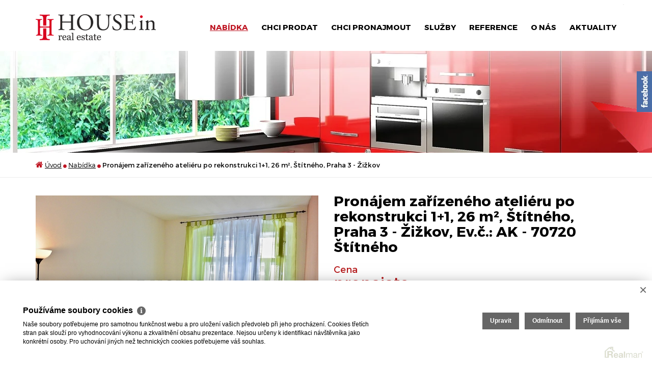

--- FILE ---
content_type: text/html
request_url: https://www.housein.cz/pronajem-byty-1-1-praha-zizkov-pronajem-zarizeneho-atelieru-po-rekonstrukci-1-1-26-m2-stitneho-praha-3-zizkov-14393
body_size: 19491
content:
<!DOCTYPE html><html lang="cs"><head><base href="https://www.housein.cz/"><meta charset="UTF-8"><meta name="author" content=" &copy; HOUSEin Agency s.r.o., Realman s.r.o., www.realman.cz" /><meta name="viewport" content="width=device-width, user-scalable=no, initial-scale=1.0"><title>Pronájem zařízeného ateliéru po rekonstrukci 1+1, 26 m², Štítného, Praha 3 - Žižkov</title><meta name="keywords" content="Pronájem, Byty, 1+1, Hlavní město Praha, Hlavní město Praha, Praha, Žižkov, Cihlová, Po rekonstrukci, 11 000 Kč za měsíc" /><meta name="description" content="Naše společnost Vám nabízí k pronájmu zařízený ateliér po rekonstrukci 1+1, 26 m2, který se nachází ve 2. nadzemním podlaží klidného, cihlového, činžovního domu bez výtahu v ulici Štítného, Praha 3 –.." /><!-- Favicons --><link rel="apple-touch-icon" sizes="57x57" href="https://a.rmcl.cz/housein.cz/fav/apple-icon-57x57.png?ad4a6"><link rel="apple-touch-icon" sizes="60x60" href="https://a.rmcl.cz/housein.cz/fav/apple-icon-60x60.png?ad4a6"><link rel="apple-touch-icon" sizes="72x72" href="https://a.rmcl.cz/housein.cz/fav/apple-icon-72x72.png?ad4a6"><link rel="apple-touch-icon" sizes="76x76" href="https://a.rmcl.cz/housein.cz/fav/apple-icon-76x76.png?ad4a6"><link rel="apple-touch-icon" sizes="114x114" href="https://a.rmcl.cz/housein.cz/fav/apple-icon-114x114.png?ad4a6"><link rel="apple-touch-icon" sizes="120x120" href="https://a.rmcl.cz/housein.cz/fav/apple-icon-120x120.png?ad4a6"><link rel="apple-touch-icon" sizes="144x144" href="https://a.rmcl.cz/housein.cz/fav/apple-icon-144x144.png?ad4a6"><link rel="apple-touch-icon" sizes="152x152" href="https://a.rmcl.cz/housein.cz/fav/apple-icon-152x152.png?ad4a6"><link rel="apple-touch-icon" sizes="180x180" href="https://a.rmcl.cz/housein.cz/fav/apple-icon-180x180.png?ad4a6"><link rel="icon" type="image/png" sizes="192x192" href="https://a.rmcl.cz/housein.cz/fav/android-icon-192x192.png?ad4a6"><link rel="icon" type="image/png" sizes="32x32" href="https://a.rmcl.cz/housein.cz/fav/favicon-32x32.png?ad4a6"><link rel="icon" type="image/png" sizes="96x96" href="https://a.rmcl.cz/housein.cz/fav/favicon-96x96.png?ad4a6"><link rel="icon" type="image/png" sizes="16x16" href="https://a.rmcl.cz/housein.cz/fav/favicon-16x16.png?ad4a6"><link rel="manifest" href="https://a.rmcl.cz/housein.cz/fav/manifest.json?ad4a6"><link rel="shortcut icon" href="https://a.rmcl.cz/housein.cz/fav/favicon.ico?ad4a6"><meta name="msapplication-TileColor" content="#ffffff"><meta name="msapplication-TileImage" content="https://a.rmcl.cz/housein.cz/fav/ms-icon-144x144.png?ad4a6"><meta name="theme-color" content="#ffffff"><link rel="bookmark" href="https://www.housein.cz" title="Realitní kancelář Praha, Praha 2 a Středočeský kraj | HOUSEin"/><meta name="copyright" content="https://www.housein.cz" /><meta name="robots" content="index,follow" /><meta name="googlebot" content="snippet,archive" /><!-- Styles --><link rel="stylesheet" href="https://maxcdn.bootstrapcdn.com/font-awesome/4.5.0/css/font-awesome.min.css"><link rel="stylesheet" href="https://a.rmcl.cz/housein.cz/css/min/bootstrap.min.css?ad4a6"><link rel="stylesheet" href="https://a.rmcl.cz/housein.cz/css/min/swipebox.min.css?ad4a6"><link rel="stylesheet" href="https://a.rmcl.cz/housein.cz/css/animate.css?ad4a6"><link rel="stylesheet" href="https://a.rmcl.cz/housein.cz/css/sweet-alert.css?ad4a6"><link rel="stylesheet" href="https://a.rmcl.cz/housein.cz/css/jquery.fancybox.css?ad4a6"><link rel="stylesheet" href="https://a.rmcl.cz/housein.cz/css/bootstrap-select.css?ad4a6"><link rel="stylesheet" href="https://a.rmcl.cz/housein.cz/css/owl.carousel.css?ad4a6"><link rel="stylesheet" href="https://a.rmcl.cz/housein.cz/css/custom.css?ad4a6"><link rel="stylesheet" href="https://a.rmcl.cz/housein.cz/css/responsive.css?ad4a6"><link rel="stylesheet" href="https://a.rmcl.cz/housein.cz/css/print.css?ad4a6" media="print"><link rel="stylesheet" href="https://a.rmcl.cz/housein.cz/css/realman.css?ad4a6"><script type="text/javascript"  src="https://ajax.googleapis.com/ajax/libs/jquery/2.1.3/jquery.min.js" rm-cookieconsent="rm-technical"></script><style type="text/css">img {width:auto;height:auto;}</style><script type="text/javascript"  rm-cookieconsent="rm-technical">
	window.dataLayer = window.dataLayer || [];
	function gtag(){dataLayer.push(arguments);}
	gtag("consent", "default", {
		"analytics_storage": "denied",
		"ad_storage": "denied",
		"ad_user_data": "denied",
		"ad_personalization": "denied"
	});
</script><!-- Global site tag (gtag.js) - Google Analytics --><script type="text/javascript" async src="https://www.googletagmanager.com/gtag/js?id=UA-11418738-1" rm-cookieconsent="rm-technical"></script><script type="text/javascript" defer rm-cookieconsent="rm-technical">
	window.dataLayer = window.dataLayer || [];
	function gtag(){dataLayer.push(arguments);}
	gtag("js", new Date());
gtag("config", "UA-11418738-1");</script><meta property="og:url" content="https://www.housein.cz/pronajem-byty-1-1-praha-zizkov-pronajem-zarizeneho-atelieru-po-rekonstrukci-1-1-26-m2-stitneho-praha-3-zizkov-14393" /><meta property="og:type" content="website" /><meta property="og:image" content="https://t.rmcl.cz/housein.cz/estate/i13/14393/1600x1600wm2410311914-e9eff-pronajem-zarizeneho-bytu-po-rekonstrukci-1-1-26-m2-stitneho-praha-3-zizkov-dsc-1352-32da67e7fd-3379127621.jpg?[base64]" /><meta property="og:title" content="Pronájem zařízeného ateliéru po rekonstrukci 1+1, 26 m², Štítného, Praha 3 - Žižkov" /><meta property="og:description" content="Naše společnost Vám nabízí k pronájmu zařízený ateliér po rekonstrukci 1+1, 26 m2, který se nachází ve 2. nadzemním podlaží klidného, cihlového, činžovního domu bez výtahu v ulici Štítného, Praha 3 –.." /></head><body class="subsite"><script type="text/javascript" async src="https://a.rmcl.cz/realman5.cz/web/common/assets/js/openStreetMap.js?246f7" rm-cookieconsent="rm-technical"></script><link rel="stylesheet" href="https://cdnjs.cloudflare.com/ajax/libs/leaflet/1.9.4/leaflet.min.css" integrity="sha512-h9FcoyWjHcOcmEVkxOfTLnmZFWIH0iZhZT1H2TbOq55xssQGEJHEaIm+PgoUaZbRvQTNTluNOEfb1ZRy6D3BOw==" crossorigin="anonymous" referrerpolicy="no-referrer" /><link rel="stylesheet" href="https://cdnjs.cloudflare.com/ajax/libs/leaflet.markercluster/1.5.3/MarkerCluster.min.css" integrity="sha512-ENrTWqddXrLJsQS2A86QmvA17PkJ0GVm1bqj5aTgpeMAfDKN2+SIOLpKG8R/6KkimnhTb+VW5qqUHB/r1zaRgg==" crossorigin="anonymous" referrerpolicy="no-referrer" /><link rel="stylesheet" href="https://cdnjs.cloudflare.com/ajax/libs/leaflet.markercluster/1.5.3/MarkerCluster.Default.min.css" integrity="sha512-fYyZwU1wU0QWB4Yutd/Pvhy5J1oWAwFXun1pt+Bps04WSe4Aq6tyHlT4+MHSJhD8JlLfgLuC4CbCnX5KHSjyCg==" crossorigin="anonymous" referrerpolicy="no-referrer" /><style type="text/css">.rm-map-osm-wrapper { z-index:0; } .leaflet-container { font-size:11px !important; } .leaflet-container span { color:#000 !important; display:inline !important; float:none !important; margin:0 !important; } .leaflet-popup-content > div { max-width:75vw; } .leaflet-container .leaflet-tile { border-radius:0 !important; }</style><script type="text/javascript" integrity="sha512-puJW3E/qXDqYp9IfhAI54BJEaWIfloJ7JWs7OeD5i6ruC9JZL1gERT1wjtwXFlh7CjE7ZJ+/vcRZRkIYIb6p4g==" crossorigin="anonymous" referrerpolicy="no-referrer" src="https://cdnjs.cloudflare.com/ajax/libs/leaflet/1.9.4/leaflet.min.js" rm-cookieconsent="rm-technical"></script><script type="text/javascript" integrity="sha512-TiMWaqipFi2Vqt4ugRzsF8oRoGFlFFuqIi30FFxEPNw58Ov9mOy6LgC05ysfkxwLE0xVeZtmr92wVg9siAFRWA==" crossorigin="anonymous" referrerpolicy="no-referrer" src="https://cdnjs.cloudflare.com/ajax/libs/leaflet.markercluster/1.5.3/leaflet.markercluster.min.js" rm-cookieconsent="rm-technical"></script><script type="text/javascript"  rm-cookieconsent="rm-technical">var mapHasOwnMarkerIcon = 0;</script><header><div class="container"><div class="row posrel"><div class="col-sm-3"><button type="button" data-toggle="collapse" data-target="#navbar-collapse" class="navbar-toggle menu">MENU<br><i class="fa fa-chevron-down"></i></button> <a href="https://www.housein.cz" title="HOUSEin Agency s.r.o."><img src="https://a.rmcl.cz/housein.cz/images/logo-housein.png?ad4a6" alt="HOUSEin Agency s.r.o."></a> </div><nav id="navbar-collapse" class="navbar-collapse collapse"><ul class="nav navbar-nav"><li><a class=" active" href="https://www.housein.cz/vsechny-nemovitosti" title="Nabídka">Nabídka</a></li><li><a class="" href="https://www.housein.cz/chci-prodat" title="Chci prodat">Chci prodat</a></li><li><a class="" href="https://www.housein.cz/chci-pronajmout" title="Chci pronajmout">Chci pronajmout</a></li><li class="dropdown"><a class="dropdown-toggle" data-toggle="dropdown" href="https://www.housein.cz/sluzby" title="Služby">Služby</a><ul class="dropdown-menu"><li><a class="" href="https://www.housein.cz/sluzby/prodej-nemovitosti" title="Prodej nemovitostí">Prodej nemovitostí</a></li><li><a class="" href="https://www.housein.cz/sluzby/pronajem-nemovitosti" title="Pronájem nemovitostí">Pronájem nemovitostí</a></li><li><a class="" href="https://www.housein.cz/sluzby/nakup-nemovitosti" title="Nákup nemovitosti">Nákup nemovitosti</a></li><li><a class="" href="https://www.housein.cz/sluzby/odhad-nemovitosti" title="Odhad nemovitosti">Odhad nemovitosti</a></li><li><a class="" href="https://www.housein.cz/sluzby/odhad-pro-dedicke-rizeni" title="Odhad pro dědické řízení">Odhad pro dědické řízení</a></li><li><a class="" href="https://www.housein.cz/sluzby/odhad-pro-rozvodove-rizeni" title="Odhad pro rozvodové řízení">Odhad pro rozvodové řízení</a></li><li><a class="" href="https://www.housein.cz/sluzby/investice-do-nemovitosti" title="Investice do nemovitosti">Investice do nemovitosti</a></li><li><a class="" href="https://www.housein.cz/sluzby/realitni-marketing" title="Realitní marketing">Realitní marketing</a></li><li><a class="" href="https://www.housein.cz/sluzby/developerske-projekty" title="Developerské projekty">Developerské projekty</a></li><li><a class="" href="https://www.housein.cz/sluzby/pro-developery" title="Pro developery">Pro developery</a></li><li><a class="" href="https://www.housein.cz/sluzby/pravni-servis" title="Právní servis">Právní servis</a></li><li><a class="" href="https://www.housein.cz/sluzby/oddluzeni-nemovitosti-v-exekuci" title="Oddlužení nemovitosti v exekuci">Oddlužení nemovitosti v exekuci</a></li><li><a class="" href="https://www.housein.cz/sluzby/souvisejici-sluzby" title="Související služby">Související služby</a></li></ul></li><li class="dropdown"><a class="dropdown-toggle" data-toggle="dropdown" href="https://www.housein.cz/reference" title="Reference">Reference</a><ul class="dropdown-menu"><li><a class="" href="https://www.housein.cz/reference/prodano-pronajato" title="Prodáno - pronajato">Prodáno - pronajato</a></li><li><a class="" href="https://www.housein.cz/reference/napsali-o-nas" title="Napsali o nás">Napsali o nás</a></li></ul></li><li class="dropdown"><a class="dropdown-toggle" data-toggle="dropdown" href="https://www.housein.cz/o-nas/o-nas" title="O nás">O nás</a><ul class="dropdown-menu"><li><a class="" href="https://www.housein.cz/o-nas" title="Kdo jsme">Kdo jsme</a></li><li><a class="" href="https://www.housein.cz/sazime-stromy" title="Zasadíme strom">Zasadíme strom</a></li><li><a class="" href="https://www.housein.cz/o-nas/o-nas/kariera" title="Kariéra">Kariéra</a></li><li><a class="" href="https://www.housein.cz/o-nas/kontakty" title="Kontakty">Kontakty</a></li></ul></li><li><a class="" href="https://www.housein.cz/aktuality" title="AKTUALITY">AKTUALITY</a></li></ul></nav><div id="preklad"><!-- Google Translate Element --><div id="google_translate_element"></div><script type="text/javascript"  rm-cookieconsent="rm-technical">function googleTranslateElementInit() { new google.translate.TranslateElement({pageLanguage: "cs", includedLanguages: "de,en,es,fr,it,ru", layout: google.translate.TranslateElement.InlineLayout.SIMPLE}, "google_translate_element");}</script><script type="text/javascript"  src="//translate.google.com/translate_a/element.js?cb=googleTranslateElementInit" rm-cookieconsent="rm-technical"></script></div><!-- #preklad --></div></div></header><!-- /header --><a class="ae" data-delay="20" href="https://www.facebook.com/housein.cz" target="_blank" title="Facebook" id="facebook"></a><section class="banner"><b></b><div style="background-image:url(https://c.rmcl.cz/housein.cz/web_banner/i0/18/motiv-banner01-0fa2c4.jpg);"></div></section><!-- /banner --><section class="bread ae" data-delay="10" data-animation="fadeIn"><div class="container"><div class="row"><div class="col-sm-12"><div><span><i class="fa fa-home"></i> <a href="https://www.housein.cz/">Úvod</a></span> <span><i class="fa fa-circle"></i> <a href="https://www.housein.cz/vsechny-nemovitosti">Nabídka</a></span> <span><i class="fa fa-circle"></i> Pronájem zařízeného ateliéru po rekonstrukci 1+1, 26 m², Štítného, Praha 3 - Žižkov</span> </div></div></div></div></section><!-- /bread --><section class="detail ae" data-delay="10" data-animation="fadeIn"><div class="container"><div class="row"><div class="col-sm-6"><h1>Pronájem zařízeného ateliéru po rekonstrukci 1+1, 26 m², Štítného, Praha 3 - Žižkov, Ev.č.: AK - 70720 Štítného</h1><h2><strong>Cena</strong>pronajato</h2><p>+ poplatky za služby a energie 1500,- Kč, jistota 12.500,- Kč, + provize RK</p><div class="table-responsive"><table class="table"><tr><td>Kategorie</td><td>Byty 1+1</td></tr><tr><td>Lokalita</td><td>Štítného 388/18, Praha 3 - Žižkov</td></tr><tr><td>Okres</td><td>území Hlavního města Prahy</td></tr><tr><td>Vlastnictví</td><td>Osobní</td></tr><tr><td>Užitná plocha</td><td>26 m²</td></tr><tr><td>Počet podlaží</td><td>4</td></tr><tr><td>Podlaží umístění</td><td>2. NP</td></tr><tr><td>Stav objektu</td><td>Po rekonstrukci</td></tr><tr><td>Budova</td><td>Cihlová</td></tr><tr><td>Zástavba</td><td>Obytná</td></tr><tr><td>En. náročnost b.</td><td>G (PENB nedodán)</td></tr></table></div><span><a href="javascript:void(0);" class="showEquipment">zobraz vybavení</a></span><div class="table-responsive" id="equip"><table class="table"><tr><td>Zařízený</td><td>Částečně</td></tr><tr><td>Výtah</td><td>ne</td></tr><tr><td>Lodžie</td><td>ano</td></tr><tr><td>Komunikace</td><td>Dlážděná</td></tr><tr><td>Telekomunikace</td><td>Telefon, Internet, Kabelové rozvody</td></tr><tr><td>Doprava</td><td>MHD</td></tr><tr><td>Voda</td><td>Dálkový vodovod</td></tr><tr><td>Elektřina</td><td>230V, 400V</td></tr><tr><td>Plyn</td><td>Plynovod</td></tr><tr><td>Odpad</td><td>Veřejná kanalizace</td></tr></table></div></div><!-- .col-sm-6 --><div class="col-sm-6"><div class="row thumb"><div class="col-sm-12"><a href="https://t.rmcl.cz/housein.cz/estate/i13/14393/1920x1080wm2410311914-e9eff-pronajem-zarizeneho-bytu-po-rekonstrukci-1-1-26-m2-stitneho-praha-3-zizkov-dsc-1352-32da67e7fd-1101743454.jpg?[base64]" class="fancybox" rel="gallery"><img src="https://t.rmcl.cz/housein.cz/estate/i13/14393/718x476cwm2410311914-e9eff-pronajem-zarizeneho-bytu-po-rekonstrukci-1-1-26-m2-stitneho-praha-3-zizkov-dsc-1352-32da67e7fd-578125047.jpg?[base64]" alt="DSC_1352"></a></div><div class="col-sm-2"><a href="https://t.rmcl.cz/housein.cz/estate/i13/14393/1920x1080wm2410311914-03e6a-pronajem-zarizeneho-bytu-po-rekonstrukci-1-1-26-m2-stitneho-praha-3-zizkov-dsc-1361-154267e7fd-1156960256.jpg?[base64]" class="fancybox" rel="gallery"><img src="https://t.rmcl.cz/housein.cz/estate/i13/14393/354x235cwm2410311914-03e6a-pronajem-zarizeneho-bytu-po-rekonstrukci-1-1-26-m2-stitneho-praha-3-zizkov-dsc-1361-154267e7fd-1403536791.jpg?[base64]" alt="DSC_1361"></a></div><div class="col-sm-2"><a href="https://t.rmcl.cz/housein.cz/estate/i13/14393/1920x1080wm2410311914-54a6f-pronajem-zarizeneho-bytu-po-rekonstrukci-1-1-26-m2-stitneho-praha-3-zizkov-dsc-1363-048f67e7fd-4118642680.jpg?[base64]" class="fancybox" rel="gallery"><img src="https://t.rmcl.cz/housein.cz/estate/i13/14393/354x235cwm2410311914-54a6f-pronajem-zarizeneho-bytu-po-rekonstrukci-1-1-26-m2-stitneho-praha-3-zizkov-dsc-1363-048f67e7fd-3793807983.jpg?[base64]" alt="DSC_1363"></a></div><div class="col-sm-2"><a href="https://t.rmcl.cz/housein.cz/estate/i13/14393/1920x1080wm2410311914-b6e8f-pronajem-zarizeneho-bytu-po-rekonstrukci-1-1-26-m2-stitneho-praha-3-zizkov-dsc-1355-f78b67e7fd-1337704898.jpg?[base64]" class="fancybox" rel="gallery"><img src="https://t.rmcl.cz/housein.cz/estate/i13/14393/354x235cwm2410311914-b6e8f-pronajem-zarizeneho-bytu-po-rekonstrukci-1-1-26-m2-stitneho-praha-3-zizkov-dsc-1355-f78b67e7fd-1491489877.jpg?[base64]" alt="DSC_1355"></a></div><div class="col-sm-2"><a href="https://t.rmcl.cz/housein.cz/estate/i13/14393/1920x1080wm2410311914-0cffe-pronajem-zarizeneho-bytu-po-rekonstrukci-1-1-26-m2-stitneho-praha-3-zizkov-dsc-1356-ad5e67e7fd-1250236766.jpg?[base64]" class="fancybox" rel="gallery"><img src="https://t.rmcl.cz/housein.cz/estate/i13/14393/354x235cwm2410311914-0cffe-pronajem-zarizeneho-bytu-po-rekonstrukci-1-1-26-m2-stitneho-praha-3-zizkov-dsc-1356-ad5e67e7fd-1574472905.jpg?[base64]" alt="DSC_1356"></a></div><div class="col-sm-2"><a href="https://t.rmcl.cz/housein.cz/estate/i13/14393/1920x1080wm2410311914-ad157-pronajem-zarizeneho-bytu-po-rekonstrukci-1-1-26-m2-stitneho-praha-3-zizkov-dsc-1359-808167e7fd-460024923.jpg?[base64]" class="fancybox" rel="gallery"><img src="https://t.rmcl.cz/housein.cz/estate/i13/14393/354x235cwm2410311914-ad157-pronajem-zarizeneho-bytu-po-rekonstrukci-1-1-26-m2-stitneho-praha-3-zizkov-dsc-1359-808167e7fd-204929484.jpg?[base64]" alt="DSC_1359"></a></div><div class="col-sm-2"><a href="https://t.rmcl.cz/housein.cz/estate/i13/14393/1920x1080wm2410311914-553e1-pronajem-zarizeneho-bytu-po-rekonstrukci-1-1-26-m2-stitneho-praha-3-zizkov-dsc-1357-054267e7fd-3958838922.jpg?[base64]" class="fancybox" rel="gallery"><img src="https://t.rmcl.cz/housein.cz/estate/i13/14393/354x235cwm2410311914-553e1-pronajem-zarizeneho-bytu-po-rekonstrukci-1-1-26-m2-stitneho-praha-3-zizkov-dsc-1357-054267e7fd-4239033117.jpg?[base64]" alt="DSC_1357"></a></div><div class="col-sm-2"><a href="https://t.rmcl.cz/housein.cz/estate/i13/14393/1920x1080wm2410311914-9d12f-pronajem-zarizeneho-bytu-po-rekonstrukci-1-1-26-m2-stitneho-praha-3-zizkov-dsc-1360-2f9d67e7fd-2058972284.jpg?[base64]" class="fancybox" rel="gallery"><img src="https://t.rmcl.cz/housein.cz/estate/i13/14393/354x235cwm2410311914-9d12f-pronajem-zarizeneho-bytu-po-rekonstrukci-1-1-26-m2-stitneho-praha-3-zizkov-dsc-1360-2f9d67e7fd-1843722731.jpg?[base64]" alt="DSC_1360"></a></div><div class="col-sm-2"><a href="https://t.rmcl.cz/housein.cz/estate/i13/14393/1920x1080wm2410311914-e1ab3-pronajem-zarizeneho-bytu-po-rekonstrukci-1-1-26-m2-stitneho-praha-3-zizkov-dsc-1362-676267e7fd-3347909776.jpg?[base64]" class="fancybox" rel="gallery"><img src="https://t.rmcl.cz/housein.cz/estate/i13/14393/354x235cwm2410311914-e1ab3-pronajem-zarizeneho-bytu-po-rekonstrukci-1-1-26-m2-stitneho-praha-3-zizkov-dsc-1362-676267e7fd-3503331591.jpg?[base64]" alt="DSC_1362"></a></div><div class="col-sm-2"><a href="https://t.rmcl.cz/housein.cz/estate/i13/14393/1920x1080wm2410311914-c4500-pronajem-zarizeneho-bytu-po-rekonstrukci-1-1-26-m2-stitneho-praha-3-zizkov-dsc-1369-71f167e7fd-1091727057.jpg?[base64]" class="fancybox" rel="gallery"><img src="https://t.rmcl.cz/housein.cz/estate/i13/14393/354x235cwm2410311914-c4500-pronajem-zarizeneho-bytu-po-rekonstrukci-1-1-26-m2-stitneho-praha-3-zizkov-dsc-1369-71f167e7fd-1448082246.jpg?[base64]" alt="DSC_1369"></a></div><div class="col-sm-2"><a href="https://t.rmcl.cz/housein.cz/estate/i13/14393/1920x1080wm2410311914-3d0a7-pronajem-zarizeneho-bytu-po-rekonstrukci-1-1-26-m2-stitneho-praha-3-zizkov-dsc-1365-417667e7fd-1980043900.jpg?[base64]" class="fancybox" rel="gallery"><img src="https://t.rmcl.cz/housein.cz/estate/i13/14393/354x235cwm2410311914-3d0a7-pronajem-zarizeneho-bytu-po-rekonstrukci-1-1-26-m2-stitneho-praha-3-zizkov-dsc-1365-417667e7fd-1633191915.jpg?[base64]" alt="DSC_1365"></a></div><div class="col-sm-2"><a href="https://t.rmcl.cz/housein.cz/estate/i13/14393/1920x1080wm2410311914-b5297-pronajem-zarizeneho-bytu-po-rekonstrukci-1-1-26-m2-stitneho-praha-3-zizkov-dsc-1366-bf1567e7fd-3533181450.jpg?[base64]" class="fancybox" rel="gallery"><img src="https://t.rmcl.cz/housein.cz/estate/i13/14393/354x235cwm2410311914-b5297-pronajem-zarizeneho-bytu-po-rekonstrukci-1-1-26-m2-stitneho-praha-3-zizkov-dsc-1366-bf1567e7fd-3318056861.jpg?[base64]" alt="DSC_1366"></a></div><div class="col-sm-2"><a href="https://t.rmcl.cz/housein.cz/estate/i13/14393/1920x1080wm2410311914-e35e0-pronajem-zarizeneho-bytu-po-rekonstrukci-1-1-26-m2-stitneho-praha-3-zizkov-dsc-1371-023767e7fd-2487014963.jpg?[base64]" class="fancybox" rel="gallery"><img src="https://t.rmcl.cz/housein.cz/estate/i13/14393/354x235cwm2410311914-e35e0-pronajem-zarizeneho-bytu-po-rekonstrukci-1-1-26-m2-stitneho-praha-3-zizkov-dsc-1371-023767e7fd-2204189604.jpg?[base64]" alt="DSC_1371"></a></div><div class="col-sm-2"><a href="https://t.rmcl.cz/housein.cz/estate/i11/14393/1920x1080wm2410311914-d5794-pronajem-byty-1-1-26-m-stitneho-praha-zizkov-praha-3-ak-151215-stitneho-dsc-7333-iced9121d4da65140eed802fb23b80e67e7fd-3610140572.jpg?[base64]" class="fancybox" rel="gallery"><img src="https://t.rmcl.cz/housein.cz/estate/i11/14393/354x235cwm2410311914-d5794-pronajem-byty-1-1-26-m-stitneho-praha-zizkov-praha-3-ak-151215-stitneho-dsc-7333-iced9121d4da65140eed802fb23b80e67e7fd-4133302565.jpg?[base64]" alt="DSC_7333"></a></div><div class="col-sm-2"><a href="https://t.rmcl.cz/housein.cz/estate/i11/14393/1920x1080wm2410311914-b2161-pronajem-byty-1-1-26-m-stitneho-praha-zizkov-praha-3-ak-151215-stitneho-dsc-7334-iaed7a192f891ab4d804c639759d52267e7fd-2520342220.jpg?[base64]" class="fancybox" rel="gallery"><img src="https://t.rmcl.cz/housein.cz/estate/i11/14393/354x235cwm2410311914-b2161-pronajem-byty-1-1-26-m-stitneho-praha-zizkov-praha-3-ak-151215-stitneho-dsc-7334-iaed7a192f891ab4d804c639759d52267e7fd-3075092597.jpg?[base64]" alt="DSC_7334"></a></div><div class="col-sm-12 social"><a href="https://www.facebook.com/share.php?u=https%3A%2F%2Fwww.housein.cz%2Fpronajem-byty-1-1-praha-zizkov-pronajem-zarizeneho-atelieru-po-rekonstrukci-1-1-26-m2-stitneho-praha-3-zizkov-14393&title=Pron%C3%A1jem+za%C5%99%C3%ADzen%C3%A9ho+ateli%C3%A9ru+po+rekonstrukci+1%2B1%2C+26+m%C2%B2%2C+%C5%A0t%C3%ADtn%C3%A9ho%2C+Praha+3+-+%C5%BDi%C5%BEkov%2C+Ev.%C4%8D.%3A+AK+-+70720+%C5%A0t%C3%ADtn%C3%A9ho" target="_blank" rel="nofollow"><i class="fa fa-facebook"></i></a> <a href="https://plus.google.com/share?url=https%3A%2F%2Fwww.housein.cz%2Fpronajem-byty-1-1-praha-zizkov-pronajem-zarizeneho-atelieru-po-rekonstrukci-1-1-26-m2-stitneho-praha-3-zizkov-14393" target="_blank" rel="nofollow"><i class="fa fa-google-plus"></i></a> <a href="src/getpdf.php?rm_rq=uS+oLebq77Ae1StXkCreCqrSZkCyNE0sK0G7cK1kMUNwo2pPabrjggZV3soitE1LaBwrhf2v6zcQYu5mnvBUdi5RZTPpZySYR%2FXejrK7PqCabA%3D" rel="nofollow" target="_blank"><i class="fa fa-print"></i></a> <a href="https://www.housein.cz/pronajem-byty-1-1-praha-zizkov-pronajem-zarizeneho-atelieru-po-rekonstrukci-1-1-26-m2-stitneho-praha-3-zizkov-14393#send_seller" data-scrollto="send_seller"><i class="fa fa-envelope-o"></i></a> </div></div></div><!-- .col-sm-6 --><div class="col-sm-12"><h3>Popis nemovitosti</h3><p>Naše společnost Vám nabízí k pronájmu zařízený ateliér po rekonstrukci 1+1, 26 m2, který se nachází ve 2. nadzemním podlaží klidného, cihlového, činžovního domu bez výtahu v ulici Štítného, Praha 3 – Žižkov. Dispozice: kuchyně, koupelna se sprchovým koutem a WC, obytný pokoj. Možnost využití hezké společné terasy ve vnitrobloku. V blízkosti je veškerá občanská vybavenost a skvělá dopravní dostupnost do centra Prahy. Maximálně pro dvě osoby bez psa, nekuřáky. K dispozici od 1.9.2020. Pro více informací, nebo prohlídku kontaktujte makléře. Večer a o víkendu nebo při aktuální nedostupnosti telefonu pište email nebo sms.</p></div><!-- .col-sm-12 --><div class="col-sm-12"><h4>Lokalita</h4><span>Štítného 388/18, Praha 3 - Žižkov</span><div id="map_canvas" class="rm-map-osm-wrapper"></div><script type="text/javascript"  rm-cookieconsent="rm-technical">$(window).on("load", function(){ renderOpenStreetMap( "map_canvas", 50.085162, 14.4502911, 1, "Štítného 388/18<br>130 00&nbsp;Praha 3 - Žižkov", "https://a.rmcl.cz/housein.cz/images/marker.png?ad4a6", {} ); });</script></div><div class="col-sm-6"><div class="row"><div class="col-sm-6"><h5>Kontaktujte<strong>našeho makléře</strong></h5><p><strong>Adam Cloud</strong><br>Tel.: <a href="tel:+420605255190">+420 605 255 190</a><br>E-mail: <a href="/cdn-cgi/l/email-protection#08696c6965266b64677d6c4860677d7b6d6166266b72"><span class="__cf_email__" data-cfemail="45242124286b26292a3021052d2a3036202c2b6b263f">[email&#160;protected]</span></a></p><p><strong>HOUSEin Agency s.r.o.</strong><br>Kunětická 2534/2<br/>Praha 2 - Vinohrady</p></div><div class="col-sm-6"><img src="https://t.rmcl.cz/housein.cz/user/i0/102/206x205-ke94e-f9e37-adam-cloud-adam-cloud-e0c867e7fd-2391433619.jpg?og1yU-aHXDA1KU5I9g8zn-fg4N5-8ZUPYoDrvkk0ULAuUtX_BXwGNqYEE7CNlAZidbuZSB6LrXzKTmgyV59n-hlQyD-vu23JH4wJqBusk2dlcGeSO5pizdnSN_VD98MopAv3vBw9MRWa8hNcgmqo-ZNhio4" alt="Adam Cloud" /></div></div></div><div class="col-sm-6"><form action="javascript:send_contact('send_seller');" method="post" accept-charset="utf-8" enctype="text/plain" id="send_seller" class="row" role="form" data-toggle="validator"><div class="col-sm-12"><div class="form-group"><label for="form-name2">Moje jméno:</label><input type="text" id="form-name2" name="Sender" class="form-control" required><span class="help-block with-errors light-red"></span></div></div><div class="col-sm-6"><div class="form-group"><label for="form-email2">Můj email:</label><input type="text" id="form-email2" name="SenderEmail" data-force-required="1" class="form-control" required><span class="help-block with-errors light-red"></span></div></div><div class="col-sm-6"><div class="form-group"><label for="form-phone2">Můj telefon:</label><input type="text" id="form-phone2" name="SenderPhone" data-force-required="1" class="form-control" required><span class="help-block with-errors light-red"></span></div></div><div class="col-sm-12"><div class="form-group"><label for="form-text2">Moje zpráva:</label><textarea name="Text" id="form-text2" class="form-control">Mám dotaz k nemovitosti "Pronájem zařízeného ateliéru po rekonstrukci 1+1, 26 m², Štítného, Praha 3 - Žižkov, pronajato"

</textarea><span class="help-block with-errors light-red"></span></div></div><div class="col-sm-12 text-right"><input type="hidden" name="AdvertID" value="14393" /><input type="hidden" name="RecipientEmail" value="adam.cloud@housein.cz" /><input type="hidden" name="Subject" value="Dotaz k nemovitosti Pronájem zařízeného ateliéru po rekonstrukci 1+1, 26 m², Štítného, Praha 3 - Žižkov" /><button type="submit" name="Send" class="btn">Odeslat</button></div></form></div></div></div></section><!-- /detail --><section class="category"><div class="container"><div class="row"><div class="col-sm-2"><h2><a href="https://www.housein.cz/byty">Byty</a> <strong><a href="https://www.housein.cz/byty-prodej">prodej</a> / <a href="https://www.housein.cz/byty-pronajem">pronájem</a></strong></h2><ul><li><a href="https://www.housein.cz/byty-1-kk">1+kk</a></li><li><a href="https://www.housein.cz/byty-2-kk">2+kk</a></li><li><a href="https://www.housein.cz/byty-3-kk">3+kk</a></li></ul></div><div class="col-sm-2"><h2><a href="https://www.housein.cz/domy">Domy</a> <strong><a href="https://www.housein.cz/domy-prodej">prodej</a> / <a href="https://www.housein.cz/domy-pronajem">pronájem</a></strong></h2><ul><li><a href="https://www.housein.cz/domy-rodinny-dum">Rodinný dům</a></li></ul></div><div class="col-sm-2"><h2><a href="https://www.housein.cz/rekreacni-objekty">Rekreační objekty</a> <strong><a href="https://www.housein.cz/rekreacni-objekty-prodej">prodej</a></strong></h2><ul><li><a href="https://www.housein.cz/rekreacni-objekty-chata">Chata</a></li></ul></div><div class="col-sm-2"><h2><a href="https://www.housein.cz/komercni-nemovitosti">Komerční nemovitosti</a> <strong><a href="https://www.housein.cz/komercni-nemovitosti-pronajem">pronájem</a></strong></h2><ul></ul></div><div class="col-sm-2"><h2><a href="https://www.housein.cz/pozemky">Pozemky</a> <strong><a href="https://www.housein.cz/pozemky-prodej">prodej</a></strong></h2><ul><li><a href="https://www.housein.cz/pozemky-stavebni-parcela">Stavební parcela</a></li></ul></div><div class="clearfix"></div><div class="minisearch list col-sm-12"><form class="row" action="https://www.housein.cz/vsechny-nemovitosti" method="get"><div class="col-sm-3"><div class="form-group"><label for="s_fulltext">Hledat text</label></div></div><div class="col-sm-4"><div class="form-group"><input type="text" name="fulltext" class="form-control" value="" placeholder="Zadejte lokalitu nebo číslo nabídky..."></div></div><div class="col-sm-3"><div class="form-group"><button type="submit" class="form-control btn btn-primary">Vyhledat</button></div></div></form></div><div class="col-sm-12"><hr></div></div></div></section><!-- /category --><footer class="ae" data-delay="100" data-animation="fadeIn"><div class="container"><div class="row"><div class="col-sm-6"><h5>kontakty</h5><strong>sídlo a fakturační údaje</strong><p><strong>HOUSEin Agency s.r.o.</strong><br>Kunětická 2534/2<br>Praha 2 - Vinohrady</p><p>Tel: <a href="tel:+420777211511">+420 777 211 511</a><br>E-mail: <a href="/cdn-cgi/l/email-protection#6a03040c052a02051f190f0304440910"><span class="__cf_email__" data-cfemail="88e1e6eee7c8e0e7fdfbede1e6a6ebf2">[email&#160;protected]</span></a><br>Web: <a href="https://www.housein.cz">www.housein.cz</a><br></p><span><i class="fa fa-facebook"></i> <a href="https://www.facebook.com/housein.cz" target="_blank">HOUSEin na Facebooku</a></span><em>IČ: 02400901<br>DIČ: CZ02400901<br></em><small>HOUSEin Agency s.r.o., identifikační číslo 02400901, DIČ: CZ02400901 se sídlem Praha 2, Vinohrady, Kunětická 2534/2, PSČ 120 00, v obchodním rejstříku vedeném Městským soudem v Praze zapsaná v oddílu C, vložce 218959</small></div><div class="col-sm-6"><h5>Máte dotaz či přání?</h5><strong>Napište nám, budeme vás obratem kontakovat</strong><form action="javascript:send_contact('send_footer');" method="post" accept-charset="utf-8" enctype="text/plain" id="send_footer" class="row" role="form" data-toggle="validator"><div class="col-sm-12"><div class="form-group"><label>Vaše jméno:</label><input name="Sender" class="form-control" type="text" required><span class="help-block with-errors light-red"></span></div></div><div class="col-sm-6"><div class="form-group"><label>Váš e-mail:</label><input name="SenderEmail" class="form-control" data-force-required="1" type="text" required><span class="help-block with-errors light-red"></span></div></div><div class="col-sm-6"><div class="form-group"><label>Váš telefon:</label><input name="SenderPhone" class="form-control" data-force-required="1" type="text" required><span class="help-block with-errors light-red"></span></div></div><div class="col-sm-12"><div class="form-group"><label>Váš text:</label><textarea name="Text" class="form-control" type="text"></textarea><span class="help-block with-errors light-red"></span></div></div><div class="col-sm-12 text-right"><button type="submit" name="Send" class="btn">odeslat</button></div></form></div></div></div><div id="map-canvas" class="rm-map-osm-wrapper"></div><script data-cfasync="false" src="/cdn-cgi/scripts/5c5dd728/cloudflare-static/email-decode.min.js"></script><script type="text/javascript"  rm-cookieconsent="rm-technical">$(window).on("load", function(){ renderOpenStreetMap( "map-canvas", 50.082, 14.4384, 1, "Kunětická 2534/2<br>120 00&nbsp;Praha 2 - Vinohrady", "https://a.rmcl.cz/housein.cz/images/marker.png?ad4a6", {} ); });</script><div class="foot"><div class="container"><div class="row"><div class="col-sm-7"><h6>možná hledáte</h6> <ul><li><a class="" href="https://www.housein.cz/vsechny-nemovitosti" title="Nabídka">Nabídka</a></li><li><a class="" href="https://www.housein.cz/chci-prodat" title="Chci prodat">Chci prodat</a></li><li><a class="" href="https://www.housein.cz/chci-pronajmout" title="Chci pronajmout">Chci pronajmout</a></li><li><a class="" href="https://www.housein.cz/sluzby" title="Služby">Služby</a></li><li><a class="" href="https://www.housein.cz/reference" title="Reference">Reference</a></li><li><a class="" href="https://www.housein.cz/o-nas/o-nas" title="O nás">O nás</a></li><li><a class="" href="https://www.housein.cz/aktuality" title="AKTUALITY">AKTUALITY</a></li></ul></div><div class="col-sm-5"><span>2025 &copy; HOUSEin Agency s.r.o., všechna práva vyhrazena | <a href="https://www.housein.cz/rm-ochrana-osobnich-udaju">Ochrana&nbsp;osobních&nbsp;údajů</a> | <a href="https://www.housein.cz/rm-cookies-info">Cookies</a><span>Realitní SW <a href="http://www.realman.cz/"><strong>Real</strong>man</a></span></span></div></div></div></div></footer><!-- Scripts --><script type="text/javascript"  src="https://a.rmcl.cz/housein.cz/js/min/bootstrap.min.js?ad4a6" rm-cookieconsent="rm-technical"></script><script type="text/javascript"  src="https://a.rmcl.cz/housein.cz/js/min/jquery.swipebox.min.js?ad4a6" rm-cookieconsent="rm-technical"></script><script type="text/javascript"  src="https://a.rmcl.cz/housein.cz/js/min/owl.carousel.min.js?ad4a6" rm-cookieconsent="rm-technical"></script><script type="text/javascript"  src="https://a.rmcl.cz/housein.cz/js/min/bootstrap-select.min.js?ad4a6" rm-cookieconsent="rm-technical"></script><script type="text/javascript"  src="https://a.rmcl.cz/housein.cz/js/min/validator.min.js?ad4a6" rm-cookieconsent="rm-technical"></script><script type="text/javascript"  src="https://a.rmcl.cz/housein.cz/js/min/sweet-alert.min.js?ad4a6" rm-cookieconsent="rm-technical"></script><script type="text/javascript"  src="https://a.rmcl.cz/housein.cz/js/animation-engine.js?ad4a6" rm-cookieconsent="rm-technical"></script><script type="text/javascript"  src="https://a.rmcl.cz/housein.cz/js/jquery.fancybox.pack.js?ad4a6" rm-cookieconsent="rm-technical"></script><script type="text/javascript"  src="https://a.rmcl.cz/housein.cz/js/custom.js?ad4a6" rm-cookieconsent="rm-technical"></script><script type="text/javascript"  src="https://a.rmcl.cz/realman5.cz/web/common/assets/js/send_contact.js?246f7" rm-cookieconsent="rm-technical"></script><script rm-cookieconsent="rm-marketing" type="application/ld+json">{"@context":"https:\/\/schema.org","@type":"BreadcrumbList","itemListElement":[{"@type":"ListItem","position":1,"name":"\u00davod","item":"https:\/\/www.housein.cz\/"},{"@type":"ListItem","position":2,"name":"Nab\u00eddka","item":"https:\/\/www.housein.cz\/vsechny-nemovitosti"},{"@type":"ListItem","position":3,"name":"Pron\u00e1jem za\u0159\u00edzen\u00e9ho ateli\u00e9ru po rekonstrukci 1+1, 26 m\u00b2, \u0160t\u00edtn\u00e9ho, Praha 3 - \u017di\u017ekov","item":"https:\/\/www.housein.cz\/pronajem-byty-1-1-praha-zizkov-pronajem-zarizeneho-atelieru-po-rekonstrukci-1-1-26-m2-stitneho-praha-3-zizkov-14393"}]}</script><script type="text/javascript"  rm-cookieconsent="rm-technical">var gdprcookies_translation = { "title": "Používáme soubory cookies","text": "Naše soubory potřebujeme pro samotnou funkčnost webu a pro uložení vašich předvoleb při jeho procházení. Cookies třetích stran pak slouží pro vyhodnocování výkonu a zkvalitnění obsahu prezentace. Nejsou určeny k identifikaci návštěvníka jako konkrétní osoby. Pro uchování jiných než technických cookies potřebujeme váš souhlas.","technical_title": "Technické cookies","technical_text": "Pokud už je uložíme, pak jsou nezbytné, aby web fungoval a mohli jste používat jeho funkce. Slouží pro mapy, zabezpečení, odesílání formulářů, preference položek, jazyka, měny, dále slouží pro rozložení zatížení při načítání souborů, apod.","analytical_title": "Analytické cookies","analytical_text": "Používají se ke shromažďování dat pro analýzu provozu našeho webu. Díky těmto datům víme, odkud návštěvníci přichází, co je na webu zajímá, dobu jejich návštěvy apod. a tak zpříjemňovat uživatelský zážitek.","marketing_title": "Marketingové cookies","marketing_text": "Ukládání těchto souborů slouží pro zobrazování relevantnějšího obsahu i reklamy a také nastaví souhlas s odesíláním údajů o uživatelích souvisejících s reklamami společnosti Google. Nepovolení neznamená skrytí reklamy.","save": "Uložit","close": "Zavřít","edit": "Upravit","settings": "Upravit moje předvolby","decline": "Odmítnout","acceptall": "Přijímám vše","more_info": "Více informací", };</script><script type="text/javascript" async rm-cookieconsent-googleconsentmode="1" src="https://a.rmcl.cz/realman5.cz/web/common/assets/js/rm-cookieconsent.js?v=b64_11.js&246f7" rm-cookieconsent="rm-technical"></script><script defer src="https://static.cloudflareinsights.com/beacon.min.js/vcd15cbe7772f49c399c6a5babf22c1241717689176015" integrity="sha512-ZpsOmlRQV6y907TI0dKBHq9Md29nnaEIPlkf84rnaERnq6zvWvPUqr2ft8M1aS28oN72PdrCzSjY4U6VaAw1EQ==" data-cf-beacon='{"version":"2024.11.0","token":"cb0fd10bb3b1432f91db9a8f96c53719","r":1,"server_timing":{"name":{"cfCacheStatus":true,"cfEdge":true,"cfExtPri":true,"cfL4":true,"cfOrigin":true,"cfSpeedBrain":true},"location_startswith":null}}' crossorigin="anonymous"></script>
</body></html>

--- FILE ---
content_type: text/css; charset=utf-8
request_url: https://a.rmcl.cz/housein.cz/css/custom.css?ad4a6
body_size: 4948
content:
/* fonts ----------------------------------------------------------- */
@font-face {
    font-family:'montserrat_semibold';
    src: url('../fonts/montserrat_semibold.eot');
    src: url('../fonts/montserrat_semibold.eot?#iefix') format('embedded-opentype'),
         url('../fonts/montserrat_semibold.woff') format('woff'),
         url('../fonts/montserrat_semibold.ttf') format('truetype'),
         url('../fonts/montserrat_semibold.svg#open_sansregular') format('svg');
    font-weight:normal;
    font-style:normal;
}
@font-face {
    font-family:'montserrat_regular';
    src: url('../fonts/montserrat_regular.eot');
    src: url('../fonts/montserrat_regular.eot?#iefix') format('embedded-opentype'),
         url('../fonts/montserrat_regular.woff') format('woff'),
         url('../fonts/montserrat_regular.ttf') format('truetype'),
         url('../fonts/montserrat_regular.svg#open_sanssemibold') format('svg');
    font-weight:normal;
    font-style:normal;
}
@font-face {
    font-family:'montserrat_bold';
    src: url('../fonts/montserrat_bold.eot');
    src: url('../fonts/montserrat_bold.eot?#iefix') format('embedded-opentype'),
         url('../fonts/montserrat_bold.woff') format('woff'),
         url('../fonts/montserrat_bold.ttf') format('truetype'),
         url('../fonts/montserrat_bold.svg#open_sansbold') format('svg');
    font-weight:normal;
    font-style:normal;
}
@font-face {
    font-family:'montserratlight';
    src: url('../fonts/montserrat-light.eot');
    src: url('../fonts/montserrat-light.eot?#iefix') format('embedded-opentype'),
         url('../fonts/montserrat-light.woff2') format('woff2'),
         url('../fonts/montserrat-light.woff') format('woff'),
         url('../fonts/montserrat-light.ttf') format('truetype'),
         url('../fonts/montserrat-light.svg#montserratlight') format('svg');
    font-weight: normal;
    font-style: normal;
}

/* basic -------------------------------------------------- */
body {
	font-size:14px;
	font-family:'montserrat_regular';
	color:#000;
	background:#fff;
}
a, button {
	transition: all 0.2s ease-in-out;
	-moz-transition: all 0.2s ease-in-out;
	-webkit-transition: all 0.2s ease-in-out;
	-o-transition: all 0.2s ease-in-out;
	outline:none;
	color:#be1522;
}
a:hover {color:#700f11;}
label {
	font-weight:normal;
	color:#606060;
}
.form-control {
	border-radius:3px;
	box-shadow:none;
	border-color:#e3e3e3;
}
.form-control:focus {
	box-shadow:0 0 10px #d67e84 !important;
	border-color:#b71a1c;
}
textarea.form-control {min-height:100px;}
.btn {
	border-radius:3px;
	background:#b71a1c;
	color:#fff;
	text-transform:uppercase;
	padding:10px 20px;
	font-size:12px;
	font-family:'montserrat_bold';
}
.btn:hover {
	background:#700f11;
	color:#fff;
}
select.form-control {
	background-color:#fff;
	margin-bottom:0;
	height:50px;
}
.bootstrap-select .btn {
	border-color:#dfdfdf;
	background:#fff;
	color:#000;
	text-transform:none;
	padding:6px 12px;
	font-size:14px;
	font-family:'montserrat_regular';
}
.bootstrap-select > .dropdown-menu {
	border-radius: 0 0 3px 3px;
	box-shadow:none;
	margin-top:-1px;
	color:#000;
}
.bootstrap-select .caret {color:#b71a1c;}




.owl-prev, .owl-next {
	position:absolute;
	top:50%;
	left:-15px;
	width:26px;
	height:26px;
	line-height:22px;
	font-size:20px;
	margin-top:-13px;
	border:solid 1px #000000;
	border-radius:50%;
	text-align:center;
	opacity:0.5;
	transition: all 0.2s ease-in-out;
	-moz-transition: all 0.2s ease-in-out;
	-webkit-transition: all 0.2s ease-in-out;
	-o-transition: all 0.2s ease-in-out;
}
.owl-next {
	left:auto;
	right:-15px;
}
.owl-prev:hover, .owl-next:hover {opacity:1;}







.row-eq-height {
  display:-webkit-box;
  display:-webkit-flex;
  display:-ms-flexbox;
  display:flex;
}

/* ticker -------------------------------------------------- */
.ticker {
	position:relative;
	z-index:112;
	background:#3f3f3f;
	border-bottom:solid 5px #eac54b;
	color:#fff;
	font-family:'montserratlight';
	font-size:16px;
	letter-spacing:-0.2px;
}
.ticker strong {color:#eac54b;}
.ticker span {
	margin-top:14px;
	display:inline-block;
}
.ticker a {
	color:#fff;
	font-family:'montserrat_bold';
	font-size:12px;
	letter-spacing:0;
	text-transform:uppercase;
	float:right;
	margin-top:16px;
}
.ticker a.tickerMore {
	color:#3f3f3f;
	background:#eac54b;
	border-radius:3px;
	display:inline-block;
	margin:8px 15px;
	padding:8px 20px;
}
.ticker a.tickerMore:hover {
	background:#e7ab08;
	text-decoration:none;
}

/* header -------------------------------------------------- */
header {
	position:relative;
	z-index:110;
	padding-top:28px;
	margin:0 0 -87px 0;
}
header #navbar-collapse {float:right;}
header .navbar-nav > li > a {
	text-transform:uppercase;
	color:#000;
	font-size:13px;
	font-family:'montserrat_bold';
}
header .navbar-nav > li:last-child > a {padding-right:0;}
header .navbar-nav > li > a:hover, header .navbar-nav > li > a:focus, header .navbar-nav > li > a.active {
	background:none !important;
	color:#be1522;
	text-decoration:underline;
}


/* banner -------------------------------------------------- */
.banner {
	position:relative;
	overflow:hidden;
	width:100%;
}
.banner b {
	background:url(../images/mask2.png) no-repeat center 0;
	position:absolute;
	top:0;
	left:0;
	right:0;
	bottom:0;
	z-index:100;
}
.banner a {
	background:url(../images/fb.png) no-repeat center 0;
	position:absolute;
	top:50%;
	margin-top:-40px;
	right:0;
	z-index:101;
	width:30px;
	height:80px;
}
.banner .item {
	height:420px;
	background-repeat:no-repeat;
	background-position:center top;
}


/* category -------------------------------------------------- */
.category {padding-top:50px;}
.category .col-sm-2 {width:20%;}
.category h2 {
	font-family:'montserrat_semibold';
	font-size:18px;
	margin:0;
	letter-spacing:-1px;
}
.category h2 strong {
	display:block;
	color:#be1522;
	font-size:14px;
	font-family:'montserrat_regular';
	font-weight:normal;
	margin-top:5px;
	letter-spacing:0;
}
.category h2 strong a {color:#be1522;}
.category ul {
	list-style:none;
	padding:0 0 0 12px;
	margin:15px 0 30px 0;
}
.category li {
	padding:0 0 5px 18px;
	position:relative;
}
.category li:before { 
	content:"\f105";
	position:absolute;
	top:1px;
	left:-10px;
	font-family:'FontAwesome';
	font-size:18px;
	line-height:16px;
	width:18px;
	height:18px;
	border:solid 1px #be1522;
	border-radius:50%;
	color:#be1522;
	text-align:center;
}
.category li a {color:#000;}
.category hr {
	border-bottom:solid 5px #be1522;
	margin-top:20px;
}


/* about -------------------------------------------------- */
.about {padding:50px 0;}
.about .col-sm-7 p {
	font-size:16px;
	margin:25px 0;
}
.about .col-sm-7 p strong {font-family:'montserrat_bold';}
.about .col-sm-7 a {
	font-size:16px;
	line-height:24px;
	color:#b71a1c;
}
.about .col-sm-7 a i {
	border:solid 2px #b71a1c;
	border-radius:50%;
	display:inline-block;
	width:20px;
	height:20px;
	margin-right:5px;
	text-align:center;
}
.about .col-sm-7 a:hover {
	padding-left:10px;
	text-decoration:none;
}
.about .col-sm-1 {
	text-align:center;
	color:#b71a1c;
	font-size:60px;
	padding-top:50px;
}
.about .col-sm-4 img {margin:30px 20px 0 20px;}
.about .col-sm-4 img+img {margin:20px 0 0 30px;}


/* hot -------------------------------------------------- */
.hot h1 {
	font-size:28px;
	font-family:'montserrat_bold';
	text-transform:uppercase;
	background:url(../images/ico09.png) no-repeat 0 40px;
	padding:50px 0 10px 72px;
	min-height:60px;
	margin:0;
	border-top:solid 1px #dbdbdb;
}
.hot h1 strong {
	font-size:12px;
	font-family:'montserrat_bold';
	color:#b71a1c;
	display:block;
	margin-top:3px;
}
#hotRealities {
	border-bottom:solid 5px #be1522;
	padding-bottom:50px;
	margin-top:35px;
}
#hotRealities a {text-decoration:none;}
#hotRealities strong {
	margin:15px 0 10px 0;
	font-family:'montserrat_semibold';
	display:block;
	color:#000;
}
#hotRealities em {
	margin-bottom:10px;
	font-family:'montserrat_semibold';
	font-style:normal;
	display:block;
	color:#be1522;
}
#hotRealities a span {
	font-size:12px;
	display:block;
	color:#525252;
	font-family:'montserratlight';
}
.hot .owl-prev, .hot .owl-next {
	top:25%;
	left:-36px;
}
.hot .owl-next {
	left:auto;
	right:-36px;
}

/* news -------------------------------------------------- */
.news {padding:50px 0;}
.news .col-sm-8 > h4 {
	margin:0;
	font-family:'montserrat_bold';
	font-size:28px;
	text-transform:uppercase;
}
.news .col-sm-8 > strong {
	margin:0 0 50px 0;
	font-family:'montserrat_bold';
	font-size:12px;
	text-transform:uppercase;
	color:#b71a1c;
	display:block;
}
.news .col-sm-4 a {
	font-family:'montserrat_bold';
	font-size:12px;
	text-transform:uppercase;
	color:#fff;
	float:right;
	background:#b6b6b6;
	border-radius:20px;
	padding:10px 20px;
}
.news .col-sm-4 a:hover {
	text-decoration:none;
	color:#fff;
	background:#666;
}
.news > .container > .row > .col-sm-6 img {max-width:100%;}
.news > .container > .row > .col-sm-6 {border-right:solid 1px #000000;}
.news > .container > .row > .col-sm-6+.col-sm-6 {border-right:none;}
.news p {
	margin:0;
	font-family:'montserratlight';
}
.news .col-sm-6 a {
	font-family:'montserrat_bold';
	text-decoration:underline;
	color:#000;
	margin-bottom:8px;
	display:block;
}
.news .col-sm-6 a:hover {text-decoration:none;}


/* services -------------------------------------------------- */
.services {
	padding:50px 0;
	background:#f7f8f8;
}
.services .row {margin:0 -10px;}
.services .col-sm-3 {padding:20px 10px;}
.services h2 {
	font-size:16px;
	font-family:'montserrat_bold';
	text-transform:uppercase;
	background:url(../images/ico01.png) no-repeat 0 0;
	padding:5px 0 10px 58px;
	min-height:50px;
	margin:0;
}
.serv02 h2 {background:url(../images/ico02.png) no-repeat 0 0;}
.serv03 h2 {background:url(../images/ico03.png) no-repeat 0 0;}
.serv04 h2 {background:url(../images/ico04.png) no-repeat 0 0;}
.serv05 h2 {background:url(../images/ico05.png) no-repeat 0 0;}
.serv06 h2 {background:url(../images/ico06.png) no-repeat 0 0;}
.serv07 h2 {background:url(../images/ico07.png) no-repeat 0 0;}
.serv08 h2 {background:url(../images/ico08.png) no-repeat 0 0;}
.services p {
	font-family:'montserratlight';
	padding:0 0 0 58px;
	margin:0;
}


/* writeAboutUs -------------------------------------------------- */
.writeAboutUs {padding:60px 0;}
.writeAboutUs h4 {
	text-align:center;
	text-transform:uppercase;
	font-size:28px;
	font-family:'montserrat_bold';
	margin:0 0 40px 0;
}
.writeAboutUs .item div {
	border:solid 1px #e9e9e9;
	margin:25px 7px 0 7px;
	padding:25px 20px 20px 20px;
	position:relative;
}
.writeAboutUs .item div p {
	font-style:italic;
	font-family:'montserratlight';
}
.writeAboutUs .item div > b {
	background:url(../images/nota.png);
	position:absolute;
	width:46px;
	height:44px;
	top:-25px;
	left:15px;
}
.writeAboutUs .item div span i {
	color:#b71a1c;
	margin-right:5px;
	font-size:20px;
}
.writeAboutUs .owl-prev, .writeAboutUs .owl-next {
	top:50%;
	left:-28px;
	margin-top:-3px;
}
.writeAboutUs .owl-next {
	left:auto;
	right:-28px;
}


/* YTcontent -------------------------------------------------- */
.YTcontent {
	padding:60px 0;
	background:#c01a1a url(../images/bgYT.jpg) no-repeat center top;
}
.YTcontent iframe {
	border:0;
	width:100%;
	min-height:315px;
}
.YTcontent .col-sm-4 {min-height:315px;}
.YTcontent .col-sm-4 > div {
	left:15px;
	right:70px;
	top:0;
	bottom:0;
	position:absolute;
	color:#fff;
}
.YTcontent .col-sm-4 > div > div {
	height:100%;
	width:100%;
	display:table;
}
.YTcontent .col-sm-4 > div > div > div {
	height:100%;
	width:100%;
	display:table-cell;
	vertical-align:middle;
}
.YTcontent h3 {
	text-transform:uppercase;
	font-size:24px;
	font-family:'montserrat_bold';
	margin:0 0 15px 0;
}
.YTcontent p {
	font-size:16px;
	line-height:24px;
	font-family:'montserratlight';
	margin:0 0 20px 0;
}
.YTcontent a {
	font-size:16px;
	line-height:24px;
	color:#fff;
}
.YTcontent a i {
	border:solid 2px #fff;
	border-radius:50%;
	display:inline-block;
	width:20px;
	height:20px;
	margin-right:5px;
	text-align:center;
}
.YTcontent a:hover {
	padding-left:10px;
	text-decoration:none;
}


/* partners -------------------------------------------------- */
.partners {padding:50px 0;}
.partners h4 {
	text-align:center;
	text-transform:uppercase;
	font-size:28px;
	font-family:'montserrat_bold';
	margin:0 0 40px 0;
}
#partners .item {min-height:100px;}
#partners .item > a {
	left:0;
	right:0;
	top:0;
	bottom:0;
	position:absolute;
	text-align:center;
}
#partners .item > a > div {
	height:100%;
	width:100%;
	display:table;
}
#partners .item > a > div > div {
	height:100%;
	width:100%;
	display:table-cell;
	vertical-align:middle;
}
#partners .item > a > div > div img {
	max-width:100%;
	width:auto;
	display:inline-block;
}


/* footer -------------------------------------------------- */
footer {
	padding-top:40px;
	background:#fdfdfd;
	border-top:1px solid #ededed;
}
footer h5, .footer h5 {
	margin:0;
	font-family:'montserrat_bold';
	font-size:28px;
	text-transform:uppercase;
}
footer .col-sm-6 > strong, .footer .col-sm-6 > strong {
	margin:0 0 20px 0;
	font-family:'montserrat_bold';
	font-size:12px;
	text-transform:uppercase;
	color:#b71a1c;
	display:block;
}
footer .col-sm-6 > p > strong, .footer .col-sm-6 > p > strong {font-family:'montserrat_semibold';}
footer .col-sm-6 > p > a, .footer .col-sm-6 > p > a {color:#000;}
footer .col-sm-6 > p > a:first-child, .footer .col-sm-6 > p > a:first-child {color:#b71a1c;}
footer .col-sm-6 > span, .footer .col-sm-6 > span {
	margin:20px 0;
	display:block;
}
footer .col-sm-6 > span > a, .footer .col-sm-6 > span > a {
	color:#000;
	text-decoration:underline;
}
footer .col-sm-6 > span > a:hover, .footer .col-sm-6 > span > a:hover {text-decoration:none;}
footer .col-sm-6 > span > i, .footer .col-sm-6 > span > i {
	display:inline-block;
	border:2px solid #000;
	border-radius:50%;
	width:24px;
	height:24px;
	line-height:20px;
	text-align:center;
	margin-right:5px;
}
footer .col-sm-6 > em, .footer .col-sm-6 > em {
	display:block;
	font-style:normal;
	margin:15px 0;
}
footer .col-sm-6 > small, .footer .col-sm-6 > small {
	font-size:12px;
	display:block;
	color:#606060;
	margin-bottom:20px;
}
footer #map-canvas {
    border-bottom:5px solid #b71a1c;
	margin-top:50px;
	height:360px;
	width:100%;
	float:left;
}
.foot {
	padding:30px 0 80px 0;
	background:#fff;
	width:100%;
	float:left;
}
.foot ul {
	padding:0;
	margin:0;
	list-style-type:none;
	font-size:12px;
	font-family:'montserrat_bold';
	text-transform:uppercase;
}
.foot ul li {
	display:inline;
	padding:5px 10px;
}
.foot ul li:first-child {padding-left:0;}
.foot ul li a, .foot ul li a:hover {color:#606060;}
.foot h6 {
	margin:0 0 20px 0;
	font-family:'montserrat_semibold';
	font-size:14px;
	text-transform:uppercase;
	color:#b71a1c;
}
.foot span {
	display:block;
	text-align:right;
	margin-top:32px;
	font-style:12px;
}
.foot span a, .foot span a:hover {
	color:#b71a1c;
	font-family:'montserrat_bold';
}


/* subsites -------------------------------------------------- */
.subsite footer {
	background:none;
	border-top:0px solid #ededed;
}
.subsite .category {padding-top:0;}
.subsite .banner {
	padding-top:0;
	margin-top:0;
}
.subsite .banner b {background:url(../images/mask2.png) no-repeat center -60px;}
.subsite .banner a {margin-top:-30px;}
.subsite .banner div {
	height:200px;
	background-position:center top;
}
.subsite header {margin:0 0 -87px 0;}
.bread {
	border-bottom:1px solid #ededed;
	font-size:13px;
	padding:15px 0;
	margin-bottom:30px;
}
.bread a {
	font-family:'montserratlight';
	color:#000;
	text-decoration:underline;
}
.bread i {
	color:#be1522 !important;
	font-size:16px;
}
.bread i.fa-circle {font-size:8px;}
.list h1 {
	font-size:28px;
	font-family:'montserrat_bold';
	text-transform:uppercase;
	margin:0 0 20px 0;
}
.list h1 strong {
	font-size:12px;
	font-family:'montserrat_bold';
	color:#b71a1c;
	display:block;
	margin-top:3px;
}
.list .col-sm-6 p {
	font-size:13px;
	text-transform:uppercase;
	margin-top:10px;
}
.list .col-sm-3 label {
	font-size:13px;
	font-family:'montserrat_bold';
	text-transform:uppercase;
	color:#000;
	margin-bottom:10px;
}
.otherParam {
	border:solid 1px #dfdfdf;
	padding:15px;
	margin-bottom:30px;
	position:relative;
	background:#fefefe;
}
.otherParam label {
	color:#000;
	padding-top:10px;
	cursor:pointer;
}
.otherParam strong {
	font-family:'montserrat_bold';
	color:#b71a1c;
	display:block;
	text-transform:uppercase;	
}
#params {
	display:none;
	margin-top:10px;
}
.showParameters {display:block !important;}
.showParam {cursor:pointer;}
.showSign {
	background:url(../images/vice.png) no-repeat;
	width:46px;
	height:25px;
	position:absolute;
	left:50%;
	bottom:-25px;
	margin-left:-23px;
	text-align:center;
	text-decoration:none;
}
.showSign:hover, .showSign:focus {text-decoration:none;}
.showSign:before { 
	content:"\f107";
	font-family:'FontAwesome';
	font-size:24px;
	color:#919191;
	line-height:2px;
}
.hideSign:before {content:"\f106";}
.list .col-sm-3 > a {
	text-decoration:none;
	display:block;
}
.list .col-sm-3 a img {max-width:100%;}
.list .col-sm-3 strong {
	margin:15px 0 10px 0;
	font-family:'montserrat_semibold';
	display:block;
	color:#000;
}
.list .col-sm-3 em {
	margin-bottom:10px;
	font-family:'montserrat_semibold';
	font-style:normal;
	display:block;
	color:#be1522;
}
.list .col-sm-3 > a > span {
	font-size:12px;
	display:block;
	color:#525252;
	font-family:'montserratlight';
}
.list .col-sm-3.ae {
	padding:15px;
	transition: all 0.2s ease-in-out;
	-moz-transition: all 0.2s ease-in-out;
	-webkit-transition: all 0.2s ease-in-out;
	-o-transition: all 0.2s ease-in-out;
}
.list .col-sm-3.ae:hover {background:#ededed;}
.pagin {
	list-style-type:none;
	padding:0;
	margin:0;
	text-align:right;
}
.list .col-sm-6 .pagin {margin-bottom:15px;}
.pagin li {
	display:inline;
	margin:5px 2px 0 2px;
}
.pagin li a {
	border:solid 1px #d0cfce;
	border-radius:3px;
	padding:4px 10px;
	display:inline-block;
	color:#9b9b9b;
	font-size:13px;
	background:#f3f3f3;
}
.pagin li a:hover, .pagin li a.active {
	border:solid 1px #791112;
	background:#b71a1c;
	color:#fff;
	text-decoration:none
}
.subsite .hot {margin-bottom:50px;}
.subsite .hot h2 {
	font-size:28px;
	font-family:'montserrat_bold';
	text-transform:uppercase;
	margin:0;
	padding:30px 0 0 0;
	border-top:5px solid #b71a1c;
}
.subsite .hot h2 strong {
	font-size:12px;
	font-family:'montserrat_bold';
	color:#b71a1c;
	display:block;
	margin-top:3px;
}
.detail {padding-bottom:30px;}
.detail > .container > .row > .col-sm-6:first-child {float:right;}
.detail > .container > .row > .col-sm-6:first-child h1 {
	font-size:28px;
	font-family:'montserrat_bold';
	margin:0;
	padding:0;
}
.detail > .container > .row > .col-sm-6:first-child h2 {
	font-size:30px;
	font-weight:normal;
	margin:20px 0 10px 0;
	padding:0;
	color:#b71a1c;
}
.detail > .container > .row > .col-sm-6:first-child h2 strong {
	font-size:18px;
	font-weight:normal;
	display:block;
}
.detail > .container > .row > .col-sm-6:first-child p {
	font-size:13px;
	font-family:'montserratlight';
	margin-bottom:20px;
}
.detail > .container > .row > .col-sm-6:first-child .table {background:#f8f8f8;}
.detail > .container > .row > .col-sm-6:first-child .table tr td {border-top:solid 2px #fff;}
.detail > .container > .row > .col-sm-6:first-child .table tr td:first-child {font-family:'montserratlight';}
.detail > .container > .row > .col-sm-6:first-child .table a {
	color:#000;
	text-decoration:underline;
}
.detail > .container > .row > .col-sm-6:first-child .table a:hover {text-decoration:none;}
.detail > .container > .row > .col-sm-6:first-child > span {
	display:block;
	position:relative;
	padding-left:15px;
	margin:20px 0 30px 15px;
}
.detail > .container > .row > .col-sm-6:first-child > span a {
	font-size:16px;
	color:#000;
}
.detail > .container > .row > .col-sm-6:first-child > span:before { 
	content:"\f105";
	font-family:'FontAwesome';
	font-size:20px;
	color:#000;
	width:22px;
	height:22px;
	line-height:18px;
	border-radius:50%;
	border:solid 1px #000;
	text-align:center;
	display:inline-block;
	position:absolute;
	top:1px;
	left:-15px;
}
.eqOn:before {content:"\f107" !important;}
#equip {
	display:none;
	margin-top:10px;
}
.equipVis {display:block !important;}


.thumb  {margin:0 -5px;}
.thumb img {max-width:100%;}
.thumb .col-sm-12 {padding:5px;}
.thumb .col-sm-2 {
	width:20%;
	padding:5px;
}
.social {
	padding-top:30px !important;
	text-align:center;
}
.social a i {
	width:30px;
	height:30px;
	line-height:30px;
	border-radius:4px;
	display:inline-block;
	text-align:center;
	font-size:18px;
	margin:5px 2px;
	color:#fff;
	transition: all 0.2s ease-in-out;
	-moz-transition: all 0.2s ease-in-out;
	-webkit-transition: all 0.2s ease-in-out;
	-o-transition: all 0.2s ease-in-out;
}
.social a i.fa-facebook {background:#4b6ea9;}
.social a i.fa-twitter {background:#65bbf2;}
.social a i.fa-google-plus {background:#d11f01;}
.social a i.fa-print {background:#646464;}
.social a i.fa-envelope-o {background:#af9640;}
.social a:hover i {background:#999;}
.detail .col-sm-12 h3 {
	font-size:16px;
	font-family:'montserrat_bold';
	text-transform:uppercase;
	border-top:solid 1px #ededed;
	margin:10px 0;
	padding-top:30px;
	color:#b71a1c;
}
.detail .col-sm-12 h4 {
	font-size:16px;
	font-family:'montserrat_bold';
	text-transform:uppercase;
	margin:10px 0;
	color:#b71a1c;
}
.detail .col-sm-12 p {
	font-size:16px;
	font-family:'montserratlight';
	margin-bottom:30px;
}
.detail .col-sm-12 > span {
	display:block;
	margin-bottom:10px;
}
.detail .col-sm-12 #map_canvas {
	margin-bottom:50px;
	height:360px;
	width:100%;
}
.detail .col-sm-6 h5 {
	font-size:28px;
	font-family:'montserrat_bold';
	text-transform:uppercase;
	margin:0;
}
.detail .col-sm-6 h5 strong {
	font-size:12px;
	font-family:'montserrat_bold';
	color:#b71a1c;
	display:block;
	margin:3px 0 10px 0;
}
.detail .col-sm-6 img {max-width:100%;}


/* form page ---------------------------------------- */
.form p {
	font-size:24px;
	font-family:'montserratlight';
	margin:40px 0;
}
.form h5 {font-size:24px;}
.form .col-sm-6 .form-group label, #edit_address label {margin-top:20px;}
.form .col-sm-6 .btn-group.open .dropdown-toggle {
    -webkit-box-shadow:none;
    box-shadow:none;
	background:#fff;
}
.form .col-sm-6 .dropdown-menu {border-radius:0px;}
.advertWhat{
	margin-top:20px;
	width:100%;
	float:left;
	padding:6px 12px;
	color:#111;
	border-color:#ebebeb;
	outline:none;
	text-transform:none;
	font-size:14px;
	font-weight:normal;
	font-family:'montserratlight';
	position:relative;
	border-radius:3px;
	box-shadow:none;
	border:solid 1px #e3e3e3;
}
.advertWhat:before {
 	content:"\f0d7";
	font-family:'FontAwesome';
	font-size:12px;
	color:#be1522;
	position:absolute;
	top:10px;
	right:15px;
}
.advertWhat label {
	display:block;
	font-size:16px;
	margin-bottom:0;
	cursor:pointer;
}
.advertWhatSub div {
	padding:12px 30px 0 30px;
	float:left;
	width:100%;
	border:solid 1px #ebebeb;
}
.advertWhatSub label {
	float:left;
	width:50%;
	font-family:'montserratlight';
	font-size:14px;
}
.advertWhatSub label input {margin-right:5px;}
.form .form-control {margin-bottom:0px;}
.form label span {color:#be1522;}
#edit_address .form-control {
	width:89.5%;
	float:left;
}
#add_location {
	width:10%;
	float:right;
	background:#8cc63e;
	border-radius:3px;
	color:#fff;
	line-height:34px;
	text-align:center;
}
#add_location:hover {
	background:#4e731c;
	color:#fff;
}
#selected_location {
	font-family:'montserratlight';
	font-size:16px;
	padding-top:10px;
	color:#171428;
	width:100%;
	float:left;
}
.form-group img {
	display:block;
	margin-bottom:20px;
}


/* text -------------------------------------------------- */
.text {padding:30px 0;}
.text h1 {
	font-size:28px;
	font-family:'montserrat_bold';
	margin:0 0 20px 0;
}
.text h2 {
	font-size:20px;
	font-family:'montserrat_bold';
	text-transform:uppercase;
	margin:15px 0;
}
.text h3 {
	font-size:16px;
	font-family:'montserrat_bold';
	text-transform:uppercase;
	margin:10px 0;
	color:#be1522;
}
.text h4 {
	font-size:16px;
	font-family:'montserrat_bold';
	margin:10px 0;
}
.text p {
	font-family:'montserratlight';
	font-size:16px;
	margin-bottom:30px;
}
.text p strong {font-family:'montserrat_semibold';}
.text ul {
 	list-style-type:none;
	padding:0 0 20px 25px;
}
.text ul li {
 	position:relative;
	font-family:'montserratlight';
	font-size:16px;
}
.text ul:not(.pagin) li:before {
 	content:"\f111";
	font-family:'FontAwesome';
	font-size:4px;
	color:#be1522;
	position:absolute;
	top:10px;
	left:-15px;
}
.text .table {background:#f8f8f8;}
.text .table tr td {border-top:solid 2px #fff;}
.text .table tr td:first-child {font-family:'montserratlight';}
.text .table a {
	color:#000;
	text-decoration:underline;
}
.text .table a:hover {text-decoration:none;}
.text .col-sm-12 div {margin:5px 0 20px 0;}
.text div img {
 	width:15%;
	margin:5px;
	display:inline-block;
}


/* brokers ---------------------------------------- */
.brokers {padding:0 0 30px 0;}
.brokers h6 {
	font-size:16px;
	font-family:'montserrat_bold';
	text-transform:uppercase;
	margin:0 0 30px 0;
	color:#be1522;
}
.brokers img {
	max-width:100%;
	float:right;
}
.bord {border-right:solid 1px #d8d8d8;}
.brokers .col-sm-6 > a {
	position:relative;
	color:#000;
	padding-left:35px;
	margin-top:20px;
	display:inline-block;
	font-size:16px;
}
.brokers .col-sm-6 > a:before { 
	content:"\f105";
	font-family:'FontAwesome';
	font-size:20px;
	color:#000;
	width:22px;
	height:22px;
	line-height:18px;
	border-radius:50%;
	border:solid 1px #000;
	text-align:center;
	display:inline-block;
	position:absolute;
	top:1px;
	left:0;
	transition: all 0.2s ease-in-out;
	-moz-transition: all 0.2s ease-in-out;
	-webkit-transition: all 0.2s ease-in-out;
	-o-transition: all 0.2s ease-in-out;
}
.brokers .col-sm-6 > a:hover {
	text-decoration:none;
	color:#be1522;
}
.brokers .col-sm-6 > a:hover:before { 
	border:solid 1px #be1522;
	color:#be1522;
	left:10px;
}




/* cookies -------------------------------------------------- */
.cc_banner-wrapper {z-index:100000 !important;}
.cc_container .cc_btn, .cc_container .cc_btn:visited {
    color:#fff !important;
    background-color:#005484 !important;
	min-width:190px;
	border-radius:0px !important;
}
.cc_container .cc_btn:hover {background-color:#3d86b0 !important;}
.cc_container .cc_logo {display:none !important;}
.cc_container .cc_btn {bottom:12px !important;}



/* 2016 Up-net Multimedia ----------------------------------------------------------------- */


--- FILE ---
content_type: text/css; charset=utf-8
request_url: https://a.rmcl.cz/housein.cz/css/responsive.css?ad4a6
body_size: 283
content:
/* mobile width till 1280px ----------------------------------- */
@media (max-width: 1280px) {

}

/* mobile width till 1024px ----------------------------------- */
@media (max-width: 1024px) {
	.ae {visibility:visible !important;}
	

}
/* mobile width from 768px till 1024px --------------------- */
@media only screen and (min-width: 768px) and (max-width: 1024px) { 
	.ticker {
		font-size:13px;
		letter-spacing:-0.3px;
	}
	.nav>li>a {padding:10px 8px;}
}

/* mobile width from 768px till 1023px --------------------- */
@media only screen and (min-width: 768px) and (max-width: 1023px) { 
	.ticker span {display:block;}
	.ticker a {float:none;}
	header {margin:0 0 -115px 0;}
	header #navbar-collapse {float:none;}
	.services .col-sm-3 {
    	width:50%;
		float:left;
	}
	.hot .owl-prev {left:-5px;}
	.hot .owl-next {right:-5px;}
	.writeAboutUs .owl-prev {left:-5px;}
	.writeAboutUs .owl-next {right:-5px;}
	.owl-prev {left:0;}
	.owl-next {right:0;}
	.YTcontent .col-sm-4 > div {right:15px;}
	.foot ul li {padding:3px;}
	.detail .col-sm-6 h5 {font-size:24px;}
}

/* mobile width till 767px ----------------------------------- */
@media (max-width: 767px){
	header {margin:0 0 -115px 0;}
	header #navbar-collapse {float:none;}
	footer #map-canvas {border:10px solid #fff;}
	.foot span {text-align:left;}
	.subsite header {margin:0 0 -115px 0;}
	.detail > .container > .row > .col-sm-6:first-child {float:none;}
	.thumb .col-sm-2 {
		width:50%;
		float:left;
	}
	.thumb .col-sm-2 img {width:100%;}
	.social {float:left;}
	.text div img {width:22%;}
}

/* mobile width from 481px till 766px --------------------- */
@media only screen and (min-width: 481px) and (max-width: 766px) { 
	.category .col-sm-2 {
		width:50%;
		min-height:215px;
		float:left;
	}
	.about .col-sm-1 {display:none;}
	.hot .owl-prev {left:-5px;}
	.hot .owl-next {right:-5px;}
	.writeAboutUs .owl-prev {left:-5px;}
	.writeAboutUs .owl-next {right:-5px;}
	.owl-prev {left:0;}
	.owl-next {right:0;}
	.ticker {
		font-size:13px;
		letter-spacing:-0.3px;
	}
	.news > .container > .row > .col-sm-8 {
	    width:70%;
		float:left;
	}
	.news > .container > .row > .col-sm-4 {
	    width:30%;
		float:left;
	}
	.news > .container > .row > .col-sm-6 {
	    width:50%;
		float:left;
	}
	.services .col-sm-3 {
    	width:50%;
		float:left;
	}
	.list .col-sm-3 {
		float:left;
		width:50%;
	}
	.list .col-sm-12 {
		float:left;
		width:100%;
	}
	.list .col-sm-3 a img {width:100%;}
	
	footer .col-sm-6  {
		float:left;
		width:50%;
	}
	.brokers .col-sm-6 {
		padding-bottom:10px;
	}
	.brokers .col-sm-6 .col-sm-6 {
		float:left;
		width:50%;
	}
	.brokers hr {display:none;}

}

/* mobile width till 480px ----------------------------------- */
@media (max-width: 480px){
	.category .col-sm-2 {width:100%;}
	.about .col-sm-1 {display:none;}
	.hot .owl-prev {left:-5px;}
	.hot .owl-next {right:-5px;}
	.writeAboutUs .owl-prev {left:-5px;}
	.writeAboutUs .owl-next {right:-5px;}
	.owl-prev {left:0;}
	.owl-next {right:0;}
	.list .col-sm-3 a img {width:100%;}
	.brokers img {
		width:100%;
		float:none;
		margin-top:20px;
	}
	.text div img {width:45%;}
	.table {
    max-width: 1000%;
}
}

--- FILE ---
content_type: text/css; charset=utf-8
request_url: https://a.rmcl.cz/housein.cz/css/realman.css?ad4a6
body_size: 918
content:
.category h2 > a { color:#000000; }
.foot span span { margin-top:0; }
.ticker a { margin:16px 0; }
.ticker p { display:inline-block; margin-top:14px; }
.ticker span { display:inline; margin:0; }
.bootstrap-select .text { padding:0; }
.form h1 { font-family:"montserrat_bold"; font-size:28px; margin:0 0 20px; text-transform:uppercase; }
#locality_ok_box > div { margin-top:5px; }
#locality_ok_box .removeBox { cursor:pointer; }
.text .Annotation { font-weight:bold; }
.text .col-sm-12 h2 { padding-top:20px; }
.text div img { display:block; margin:0; width:auto; }
.footer h1 { font-size:28px; font-family:'montserrat_bold'; margin:0; text-transform:uppercase; }
.brokers h1 { font-size:28px; font-family:'montserrat_bold'; margin:0 0 20px; text-transform:uppercase; }
.writeAboutUs .item div p { height:100px; overflow:hidden; }
.services h2 { background-size:52px 52px !important; }
.YTcontent .col-sm-6 p { margin:0; padding:0; }

.btn:hover, .btn:focus, .btn:active { background:#700f11 none repeat scroll 0 0; color:#fff; }

.minisearch .btn { padding-top:7px; }
.minisearch .col-sm-3 label { margin:7px 0 0; }
@media (min-width: 1201px){
	.minisearch .col-sm-3 { width:12%; }
}

.services { margin-top:-30px; }

.text .img-article { margin:0 20px 10px 0; float:left; }
.text .col-sm-2 .img-article { margin:15px 0 0; }

@media (max-width: 767px){
	#YTvideos .owl-controls { display:none; }
}

.YTcontent { padding:70px 0 60px; background-position:center bottom; }
.YTcontent > .container > a {
	font-family:'montserrat_bold';
	font-size:12px;
	text-transform:uppercase;
	color:#fff;
	float:right;
	background:#b6b6b6;
	border-radius:20px;
	padding:10px 20px;
	margin-top:-55px;
}
.YTcontent > .container > a:hover {
	text-decoration:none;
	color:#fff;
	background:#666;
}

.keepCase { text-transform:none !important; }
.subsite .banner div { background-position:center center; }

header {
	background: -moz-linear-gradient(top,  rgba(255,255,255,0.9) 75%, rgba(255,255,255,0) 100%);
	background: -webkit-linear-gradient(top,  rgba(255,255,255,0.9) 75%,rgba(255,255,255,0) 100%);
	background: linear-gradient(to bottom,  rgba(255,255,255,0.9) 75%,rgba(255,255,255,0) 100%);
}

.writeAboutUs .col-sm-4 a {
	font-family:'montserrat_bold';
	font-size:12px;
	text-transform:uppercase;
	color:#fff;
	float:right;
	background:#b6b6b6;
	border-radius:20px;
	padding:10px 20px;
}
.writeAboutUs .col-sm-4 a:hover {
	text-decoration:none;
	color:#fff;
	background:#666;
}

a#facebook {
	background:url(../images/fb.png) no-repeat center 0;
	position:fixed;
	top:25%;
	margin-top:-40px;
	right:0;
	z-index:101;
	width:30px;
	height:80px;
}
@media (max-width: 767px){
	a#facebook { position:absolute; top:50%; }
}

section.list form, .text p iframe { position:relative; z-index:10; }

header .navbar-nav > li > a { padding-left:13px; padding-right:13px; }
.posrel { position:relative; }
#preklad {
	position:absolute;
	right:0;
	top:-20px;
	border:1px solid #f0f0f0;
	-ms-transform:scale(0.8);
	-webkit-transform:scale(0.8);
	transform:scale(0.8);
}

/* 6.9.2017 zvetseni fontu v menu */
header .navbar-nav > li > a, .dropdown-menu { font-size:15px; }

/* 21.9.2017 */
.form p { font-size:16px; margin:0 0 30px 0; }
.form ul, .form ol { font-size:16px; font-family:'montserratlight'; }

.projectAdverts { width:100%; margin-bottom:30px; }
.projectAdverts td { padding-right:10px; }

.img-responsive-wysiwyg { max-width:100%; height:auto !important; }

/* 15.1.2024 */
footer .brokers .col-sm-6 > p > a { color:#be1522; }
footer .brokers .col-sm-6 > p > a:hover { color:#700f11; }

/* 12.11.2024 */
header { background:#fff; margin-bottom:20px !important; }
.ticker { margin-bottom:10px; }
@media (max-width: 767px){
	header { margin-bottom:0 !important; }
	header .col-sm-3 img { max-width:180px; }
	.banner { top:0; }
	.banner .col-sm-12 { padding:0; }
	.banner .item { height:60vw; background-size:auto 60vw; background-position:top 0 left 25%; }
}
@media (max-width: 340px){
	header .col-sm-3 img { max-width:120px; }
}

/* 1.4.2025 */
@media (max-width: 767px){
	section.text iframe { max-width:100%; height:auto; aspect-ratio:16/9; }
}


--- FILE ---
content_type: text/css; charset=utf-8
request_url: https://a.rmcl.cz/housein.cz/css/print.css?ad4a6
body_size: -202
content:
@media print{
	*{
		color: #000 !important;
		font-family:Arial, Helvetica, sans-serif !important;
	}
	header, .bread, .banner, .ticker, .social, footer, .hot, .category, form, #map_canvas,
	.detail > .container > .row > .col-sm-6:first-child > span {display:none !important;}
	.thumb .col-sm-2, .thumb .col-sm-2 img {width:100%;}
	#equip {display:block;}
	
	a[href]:after{content:none}
}	


--- FILE ---
content_type: text/javascript; charset=utf-8
request_url: https://a.rmcl.cz/housein.cz/js/custom.js?ad4a6
body_size: 1405
content:
$(document).ready(function() {
	
	$.fn.selectpicker.Constructor.DEFAULTS.dropupAuto = false;
	
	//ticker hide
	$('.closeTicker').click(function (e) {
		e.preventDefault();
	  $('.ticker').hide();
	}); 
	
	//dropdown menu
    $(".dropdown").hover(
        function() { $('.dropdown-menu', this).slideDown("fast");
        },
        function() { $('.dropdown-menu', this).slideUp("fast");
    });	

	// fancybox X swipebox
	if(($( window ).width())>767){
		$('.fancybox').fancybox({ type: 'image' });
	} else {
		$('.fancybox').swipebox();
	};	
	
	// banner
	if ( $("#banner .item").length > 1 )
	{
		$("#banner").owlCarousel({
			loop: true,
			autoplay: true,
			nav : false,
			margin:0,
			autoplayTimeout:8000,
			responsive: {
				0: {items:1},
				600: {items:1},
				1000: {items:1},
				1200: {items:1}
			}
		});
	}
	else
		$("#banner").show();
	
	// hotRealities
	if ( $("#hotRealities .item").length > 1 )
	{
		$("#hotRealities").owlCarousel({
			loop: true,
			autoplay: true,
			nav : true,
			margin:20,
			responsive: {
				0: {items:1},
				600: {items:2},
				1000: {items:4},
				1200: {items:4}
			}
		});
	}
	else
		$("#hotRealities").show();
	
	// writeAbout
	if ( $("#writeAbout .item").length > 1 )
	{
		$("#writeAbout").owlCarousel({
			loop: true,
			autoplay: false,
			nav : true,
			margin:10,
			responsive: {
				0: {items:1},
				600: {items:2},
				1000: {items:3},
				1200: {items:3}
			}
		});
	}
	else
		$("#writeAbout").show();
	
	// partners
	if ( $("#partners .item").length > 1 )
	{
		$("#partners").owlCarousel({
			loop: true,
			autoplay: true,
			nav : true,
			margin:10,
			responsive: {
				0: {items:2},
				600: {items:2},
				1000: {items:4},
				1200: {items:4}
			}
		});
	}
	else
		$("#partners").show();
	
	// videos
	if ( $("#YTvideos .YTitem").length > 1 )
	{
		$("#YTvideos").owlCarousel({
			loop: true,
			autoplay: false,
			nav : true,
			margin:0,
			items:1
		});
	}
	else
		$("#YTvideos").show();
	
	// show parameters	
	$('.showParam').click( function(){
		if ( $('.showSign').hasClass('hideSign') ) {
			$('.showSign').removeClass('hideSign');
		} else {
			$('.showSign').removeClass('hideSign');
			$('.showSign').addClass('hideSign');    
		}
		if ( $('#params').hasClass('showParameters') ) {
			$('#params').removeClass('showParameters');
		} else {
			$('#params').removeClass('showParameters');
			$('#params').addClass('showParameters');    
		}
	});
	
	// show equipment	
	$('.showEquipment').click( function(){
		if ( $('.detail .col-sm-6:first-child span').hasClass('eqOn') ) {
			$('.detail .col-sm-6:first-child span').removeClass('eqOn');
		} else {
			$('.detail .col-sm-6:first-child span').removeClass('eqOn');
			$('.detail .col-sm-6:first-child span').addClass('eqOn');    
		}
		if ( $('#equip').hasClass('equipVis') ) {
			$('#equip').removeClass('equipVis');
		} else {
			$('#equip').removeClass('equipVis');
			$('#equip').addClass('equipVis');    
		}
	});
	
	$( 'a[data-scrollto]' ).click(function(e){
		e.preventDefault();
		$( 'html, body').animate({
			scrollTop: $( '#' + $(this).attr('data-scrollto') ).offset().top
		},1000);
	});
	
	// checkboxy a otevirani  
//	$('#advert_type1').change(function() {
//		$('#subAdvert_type1').toggle();
//	});  
//	$('#advert_type2').change(function() {
//		$('#subAdvert_type2').toggle();
//	});
//	$('#advert_type3').change(function() {
//		$('#subAdvert_type3').toggle();
//	});  
//	$('#advert_type4').change(function() {
//		$('#subAdvert_type4').toggle();
//	});
//	$('#advert_type5').change(function() {
//		$('#subAdvert_type5').toggle();
//	});
		
		
  
  

});

	
	
//	// google map detail
//	var mapDetail;
//	var visonMapDetail = 'custom_style';
//	var markersDetail = [
//		['', 50.0519283, 14.5803314]
//	];
//	function initializeMapsDetail() {
//	  var featureOptsDetail = [
//		{
//		featureType: "landscape",
//		elementType: "all",
//		stylers: [
//		  { color: "#f8f8f8" }
//		]
//	  },{
//		featureType: "all",
//		elementType: "geometry",
//		stylers: [
//		  { hue: "#f8f8f8" },
//		  { lightness: 20 },
//		  { saturation: -100 }
//		]
//	  },{
//		featureType: "poi.business",
//		elementType: "labels",
//		stylers: [
//		  { visibility: "off" }
//		]
//	  },
//	  ];
//	
//		var latlngDetail = new google.maps.LatLng(50.0519283, 14.5803314);
//		var myOptionsDetail = {
//			zoom:15,
//			center: latlngDetail,
//			disableDefaultUI: true,
//			scrollwheel: false,
//			//draggable: false,
//			mapTypeControlOptions: {
//					 mapTypeIds: [google.maps.MapTypeId.ROADMAP, visonMapDetail]
//			},
//			mapTypeId: visonMapDetail
//		};
//		var mapDetail = new google.maps.Map(document.getElementById("map_canvas"),myOptionsDetail);
//	
//		var imageDetail = 'assets/images/marker.png';
//	
//		var infowindowDetail = new google.maps.InfoWindow(), marker, i;
//		for (i = 0; i < markersDetail.length; i++) {
//			marker = new google.maps.Marker({
//				position: new google.maps.LatLng(markersDetail[i][1], markersDetail[i][2]),
//				map: mapDetail,
//				  animation: google.maps.Animation.DROP,
//				icon: imageDetail
//			});
//	
//			
//		}
//	
//			var styledMapOptionsDetail = {
//			  name: 'Custom Style'
//			};
//	
//			var customMapTypeDetail = new google.maps.StyledMapType(featureOptsDetail, styledMapOptionsDetail);
//			mapDetail.mapTypes.set(visonMapDetail, customMapTypeDetail);
//	}
//	google.maps.event.addDomListener(window, 'load', initializeMapsDetail);
//	
//	 
//	// google maps
//	var map;
//	var visonMap = 'custom_style';
//	var markers = [
//		['<strong>Lorepsum Ipsum</strong><br>K Vilkam 1633<br>107 00  Prague 10<br>Czech Republic', 50.0519283, 14.5803314]
//	];
//	function initializeMaps() {
//	  var featureOpts = [
//		{
//		featureType: "landscape",
//		elementType: "all",
//		stylers: [
//		  { color: "#f8f8f8" }
//		]
//	  },{
//		featureType: "all",
//		elementType: "geometry",
//		stylers: [
//		  { hue: "#f8f8f8" },
//		  { lightness: 20 },
//		  { saturation: -100 }
//		]
//	  },{
//		featureType: "poi.business",
//		elementType: "labels",
//		stylers: [
//		  { visibility: "off" }
//		]
//	  },
//	  ];
//	
//		var latlng = new google.maps.LatLng(50.0519283, 14.5803314);
//		var myOptions = {
//			zoom:15,
//			center: latlng,
//			disableDefaultUI: true,
//			scrollwheel: false,
//			//draggable: false,
//			mapTypeControlOptions: {
//					 mapTypeIds: [google.maps.MapTypeId.ROADMAP, visonMap]
//			},
//			mapTypeId: visonMap
//		};
//		var map = new google.maps.Map(document.getElementById("map-canvas"),myOptions);
//	
//		var image = 'assets/images/marker.png';
//	
//		var infowindow = new google.maps.InfoWindow(), marker, i;
//		for (i = 0; i < markers.length; i++) {
//			marker = new google.maps.Marker({
//				position: new google.maps.LatLng(markers[i][1], markers[i][2]),
//				map: map,
//				  animation: google.maps.Animation.DROP,
//				icon: image
//			});
//	
//			google.maps.event.addListener(marker, 'click', (function(marker, i) {
//				return function() {
//					infowindow.setContent(markers[i][0]);
//					infowindow.open(map, marker);
//				}
//			})(marker, i));
//		}
//	
//			var styledMapOptions = {
//			  name: 'Custom Style'
//			};
//	
//			var customMapType = new google.maps.StyledMapType(featureOpts, styledMapOptions);
//			map.mapTypes.set(visonMap, customMapType);
//	}
//	google.maps.event.addDomListener(window, 'load', initializeMaps);
//	
//	